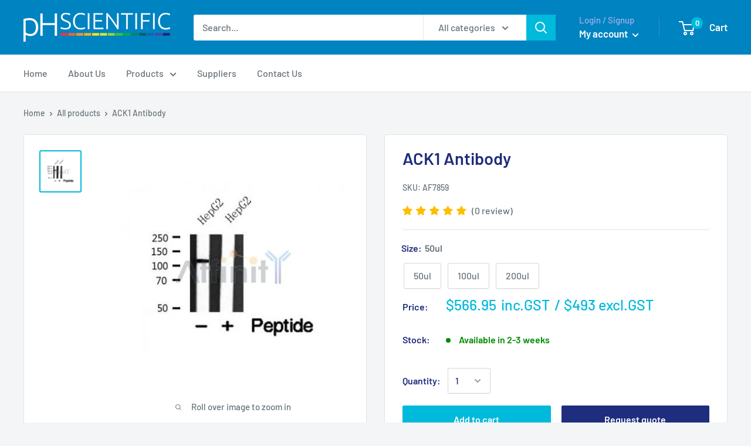

--- FILE ---
content_type: text/javascript
request_url: https://www.phscientific.com/cdn/shop/t/3/assets/custom.js?v=59637536800146659031709860832
body_size: -5
content:
jQuery(document).ready(function(){function commaSeparateNumber(val){for(;/(\d+)(\d{3})/.test(val.toString());)val=val.toString().replace(/(\d+)(\d{3})/,"$1,$2");return val}jQuery(".modal_btn").on("click",function(){jQuery("#requestmodal").addClass("in")}),jQuery(".modal_btn_pro").on("click",function(){jQuery("#loginmodal").addClass("in")}),jQuery(".close_modal").on("click",function(){jQuery("#requestmodal").removeClass("in"),jQuery("#loginmodal").removeClass("in")}),jQuery(".open_create_account").on("click",function(){jQuery("#header-register-panel2").addClass("is-selected"),jQuery("#header-recover-panel2").removeClass("is-selected"),jQuery("#header-login-panel2").removeClass("is-selected")}),jQuery(".open_pass").on("click",function(){jQuery("#header-register-panel2").removeClass("is-selected"),jQuery("#header-recover-panel2").addClass("is-selected"),jQuery("#header-login-panel2").removeClass("is-selected")}),jQuery(".open_login").on("click",function(){jQuery("#header-register-panel2").removeClass("is-selected"),jQuery("#header-recover-panel2").removeClass("is-selected"),jQuery("#header-login-panel2").addClass("is-selected")}),jQuery('.swatch_cus input[name="option-0"]').change(function(){var val1=jQuery(this).val();jQuery("#productSelect > option").each(function(){var select=jQuery(this).attr("data-title");if(val1==select){jQuery(this).prop("selected",!0);var price=jQuery(this).attr("data-price"),prices=price.replace("$","").replace(",",""),price3=parseFloat(prices),price4=price3*1.15,price5=commaSeparateNumber(price4.toFixed(2));console.log(price5);var title=jQuery(this).attr("data-title"),quantity=jQuery(this).attr("data-quantity"),check=jQuery(this).parent().find(".stock_cus").attr("data-cus"),sku=jQuery(this).attr("data-sku");jQuery(".size_val_cus").text(title),jQuery(".product-meta__sku-number").text(sku),quantity>0?jQuery(".stock_cus span").text("In Stock"):check=="deny"?jQuery(".stock_cus span").text("Out of Stock"):jQuery(".stock_cus span").text("Available in 2-3 weeks"),price=="$0"?(jQuery(".poa-price").addClass("poa_text"),jQuery(".btn_payment_cart").addClass("hide_cart"),jQuery(".product-form__add-button").attr("disabled",!0),jQuery(".price_cus").text("POA")):(jQuery(".poa-price").removeClass("poa_text"),jQuery(".btn_payment_cart").removeClass("hide_cart"),jQuery(".product-form__add-button").removeAttr("disabled"),jQuery(".price_cus").text(price),jQuery(".price_cus_inc").text("$"+price5))}})}),jQuery(window).on("load",function(){var quantity=jQuery(".data-get-quantity").text(),check=jQuery(".stock_cus").attr("data-cus");quantity>0?jQuery(".stock_cus span").text("In Stock"):check=="deny"?jQuery(".stock_cus span").text("Out of Stock"):jQuery(".stock_cus span").text("Available in 2-3 weeks");var price=jQuery(".price-list .price").text();price=="$0"&&(console.log(1),jQuery(".product-form__info-list").find(".poa-price").html('<span class="price">POA</span>'))})});
//# sourceMappingURL=/cdn/shop/t/3/assets/custom.js.map?v=59637536800146659031709860832
